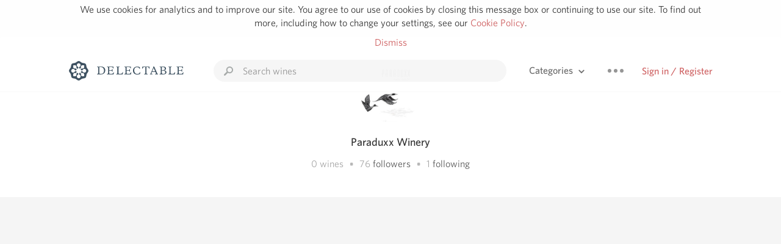

--- FILE ---
content_type: text/html
request_url: https://www.delectable.com/@paraduxxwinery
body_size: 9309
content:
<!DOCTYPE html><html lang="en"><head><meta charset="utf-8"><title>Paraduxx Winery – Delectable Wine</title><link rel="canonical" href="https://delectable.com/@paraduxxwinery"><meta name="robots" content="noindex"><meta name="google" content="notranslate"><meta name="viewport" content="width=device-width, initial-scale=1, user-scalable=no"><meta name="description" content="See Delectable wine ratings and reviews from Paraduxx Winery (@paraduxxwinery)"><meta property="fb:app_id" content="201275219971584"><meta property="al:ios:app_name" content="Delectable"><meta property="al:ios:app_store_id" content="512106648"><meta property="al:android:app_name" content="Delectable"><meta property="al:android:package" content="com.delectable.mobile"><meta name="apple-itunes-app" content="app-id=512106648"><meta name="twitter:site" content="@delectable"><meta name="twitter:creator" content="@delectable"><meta name="twitter:app:country" content="US"><meta name="twitter:app:name:iphone" content="Delectable"><meta name="twitter:app:id:iphone" content="512106648"><meta name="twitter:app:name:googleplay" content="Delectable"><meta name="twitter:app:id:googleplay" content="com.delectable.mobile"><meta name="title" content="Paraduxx Winery – Delectable Wine"><meta name="canonical" content="/@paraduxxwinery"><meta name="description" content="See Delectable wine ratings and reviews from Paraduxx Winery (@paraduxxwinery)"><meta property="al:ios:url" content="delectable://account?account_id=538cca561d2b11a88e000001"><meta property="al:android:url" content="delectable://account?account_id=538cca561d2b11a88e000001"><meta property="og:description" content="See Delectable wine ratings and reviews from Paraduxx Winery (@paraduxxwinery)"><meta property="og:url" content="https://delectable.com/@paraduxxwinery"><meta property="og:title" content="Paraduxx Winery – Delectable Wine"><meta property="og:image" content="https://s3.amazonaws.com/delectable-profile-photos/paraduxx-winery-1415057382-6b18e34b28a6.jpg"><meta name="twitter:title" content="Paraduxx Winery – Delectable Wine"><meta name="twitter:image:src" content="https://s3.amazonaws.com/delectable-profile-photos/paraduxx-winery-1415057382-6b18e34b28a6.jpg"><meta name="twitter:app:url:iphone" content="delectable://account?account_id=538cca561d2b11a88e000001"><meta name="twitter:app:url:googleplay" content="delectable://account?account_id=538cca561d2b11a88e000001"><meta name="deeplink" content="delectable://account?account_id=538cca561d2b11a88e000001"><meta name="twitter:app:country" content="US"><meta name="twitter:app:name:iphone" content="Delectable"><meta name="twitter:app:id:iphone" content="512106648"><meta name="twitter:app:name:googleplay" content="Delectable"><meta name="twitter:app:id:googleplay" content="com.delectable.mobile"><meta name="apple-mobile-web-app-capable" content="yes"><meta name="mobile-web-app-capable" content="yes"><meta name="apple-mobile-web-app-title" content="Delectable"><meta name="apple-mobile-web-app-status-bar-style" content="black"><meta name="theme-color" content="#f5f5f5"><link href="https://delectable.com/images/android-icon-192-538470b8.png" sizes="192x192" rel="icon"><link href="https://delectable.com/images/apple-touch-icon-cbf42a21.png" rel="apple-touch-icon-precomposed"><link href="https://delectable.com/images/apple-touch-icon-76-5a0d4972.png" sizes="76x76" rel="apple-touch-icon-precomposed"><link href="https://delectable.com/images/apple-touch-icon-120-9c86e6e8.png" sizes="120x120" rel="apple-touch-icon-precomposed"><link href="https://delectable.com/images/apple-touch-icon-152-c1554fff.png" sizes="152x152" rel="apple-touch-icon-precomposed"><link href="https://delectable.com/images/apple-touch-startup-image-1242x2148-bec2948f.png" media="(device-width: 414px) and (device-height: 736px) and (-webkit-device-pixel-ratio: 3)" rel="apple-touch-startup-image"><link href="https://delectable.com/images/apple-touch-startup-image-750x1294-76414c56.png" media="(device-width: 375px) and (device-height: 667px) and (-webkit-device-pixel-ratio: 2)" rel="apple-touch-startup-image"><link href="https://delectable.com/images/apple-touch-startup-image-640x1096-8e16d1fa.png" media="(device-width: 320px) and (device-height: 568px) and (-webkit-device-pixel-ratio: 2)" rel="apple-touch-startup-image"><link href="https://delectable.com/images/apple-touch-startup-image-640x920-268a83f3.png" media="(device-width: 320px) and (device-height: 480px) and (-webkit-device-pixel-ratio: 2)" rel="apple-touch-startup-image"><link href="https://plus.google.com/+DelectableWine" rel="publisher"><link href="https://delectable.com/images/favicon-2c864262.png" rel="shortcut icon" type="image/vnd.microsoft.icon"><link rel="stylesheet" type="text/css" href="//cloud.typography.com/6518072/679044/css/fonts.css"><link rel="stylesheet" href="https://delectable.com/stylesheets/application-48350cc3.css"><script>(function() {var _fbq = window._fbq || (window._fbq = []);if (!_fbq.loaded) {var fbds = document.createElement('script');fbds.async = true;fbds.src = '//connect.facebook.net/en_US/fbds.js';var s = document.getElementsByTagName('script')[0];s.parentNode.insertBefore(fbds, s);_fbq.loaded = true;}_fbq.push(['addPixelId', '515265288649818']);})();window._fbq = window._fbq || [];window._fbq.push(['track', 'PixelInitialized', {}]);</script><noscript><img height="1" width="1" style="display:none;" src="https://www.facebook.com/tr?id=515265288649818&amp;ev=PixelInitialized"></noscript><script>(function(i,s,o,g,r,a,m){i['GoogleAnalyticsObject']=r;i[r]=i[r]||function(){(i[r].q=i[r].q||[]).push(arguments)},i[r].l=1*new Date();a=s.createElement(o),m=s.getElementsByTagName(o)[0];a.async=1;a.src=g;m.parentNode.insertBefore(a,m)})(window,document,'script','//www.google-analytics.com/analytics.js','ga');ga('create', 'UA-26238315-1', 'auto');ga('send', 'pageview');</script><script src="//d2wy8f7a9ursnm.cloudfront.net/bugsnag-3.min.js" data-releasestage="production" data-apikey="cafbf4ea2de0083392b4b8ee60c26eb1" defer></script><!--[if lt IE 10]><link rel="stylesheet" href="/stylesheets/ie-80922c40.css" /><script src="/javascripts/polyfills-5aa69cba.js"></script><![endif]--></head><body class=""><div id="app"><div class="" data-reactid=".seicjs6z9c" data-react-checksum="-658278095"><div class="sticky-header" data-reactid=".seicjs6z9c.0"><div class="cookie-policy" data-reactid=".seicjs6z9c.0.0"><div class="cookie-policy-text" data-reactid=".seicjs6z9c.0.0.0"><span data-reactid=".seicjs6z9c.0.0.0.0">We use cookies for analytics and to improve our site. You agree to our use of cookies by closing this message box or continuing to use our site. To find out more, including how to change your settings, see our </span><a class="cookie-policy-link" target="_blank" href="/cookiePolicy" data-reactid=".seicjs6z9c.0.0.0.1">Cookie Policy</a><span data-reactid=".seicjs6z9c.0.0.0.2">.</span></div><div class="cookie-policy-text" data-reactid=".seicjs6z9c.0.0.1"><a class="cookie-policy-link" href="" data-reactid=".seicjs6z9c.0.0.1.0">Dismiss</a></div></div><nav class="nav" role="navigation" data-reactid=".seicjs6z9c.0.1"><div class="nav__container" data-reactid=".seicjs6z9c.0.1.0"><a class="nav__logo" href="/" data-reactid=".seicjs6z9c.0.1.0.0"><img class="desktop" src="https://delectable.com/images/navigation_logo_desktop_3x-953798e2.png" srcset="https://delectable.com/images/navigation_logo_desktop-9f6e750c.svg 1x" data-reactid=".seicjs6z9c.0.1.0.0.0"><img class="mobile" src="https://delectable.com/images/navigation_logo_mobile_3x-9423757b.png" srcset="https://delectable.com/images/navigation_logo_mobile-c6c4724c.svg 1x" data-reactid=".seicjs6z9c.0.1.0.0.1"></a><div class="nav-auth nav-auth--unauthenticated" data-reactid=".seicjs6z9c.0.1.0.1"><a class="nav-auth__sign-in-link" href="/register" data-reactid=".seicjs6z9c.0.1.0.1.0">Sign in / Register</a></div><div class="nav-dots nav-dots--unauthenticated" data-reactid=".seicjs6z9c.0.1.0.2"><div class="popover" data-reactid=".seicjs6z9c.0.1.0.2.0"><a class="popover__open-link" href="#" data-reactid=".seicjs6z9c.0.1.0.2.0.0"><div class="nav-dots__dots" data-reactid=".seicjs6z9c.0.1.0.2.0.0.0"></div></a><div class="popover__menu popover__menu--closed" data-reactid=".seicjs6z9c.0.1.0.2.0.1"><ul class="popover__menu__links popover__menu__links--main" data-reactid=".seicjs6z9c.0.1.0.2.0.1.0"><li class="popover__menu__links__li popover__menu__links__li--mobile-only" data-reactid=".seicjs6z9c.0.1.0.2.0.1.0.$0"><a class="popover__menu__links__link" href="/sign-in" data-reactid=".seicjs6z9c.0.1.0.2.0.1.0.$0.0">Sign in</a></li><li class="popover__menu__links__li" data-reactid=".seicjs6z9c.0.1.0.2.0.1.0.$1"><a class="popover__menu__links__link" href="/feeds/trending_feed" data-reactid=".seicjs6z9c.0.1.0.2.0.1.0.$1.0">Trending</a></li><li class="popover__menu__links__li" data-reactid=".seicjs6z9c.0.1.0.2.0.1.0.$2"><a class="popover__menu__links__link" href="/press" data-reactid=".seicjs6z9c.0.1.0.2.0.1.0.$2.0">Press</a></li><li class="popover__menu__links__li" data-reactid=".seicjs6z9c.0.1.0.2.0.1.0.$3"><a class="popover__menu__links__link" href="http://blog.delectable.com" data-reactid=".seicjs6z9c.0.1.0.2.0.1.0.$3.0">Blog</a></li></ul><ul class="popover__menu__links popover__menu__links--secondary" data-reactid=".seicjs6z9c.0.1.0.2.0.1.1"><li class="popover__menu__links__li" data-reactid=".seicjs6z9c.0.1.0.2.0.1.1.$0"><a class="popover__menu__links__link" href="https://twitter.com/delectable" data-reactid=".seicjs6z9c.0.1.0.2.0.1.1.$0.0">Twitter</a></li><li class="popover__menu__links__li" data-reactid=".seicjs6z9c.0.1.0.2.0.1.1.$1"><a class="popover__menu__links__link" href="https://www.facebook.com/delectable" data-reactid=".seicjs6z9c.0.1.0.2.0.1.1.$1.0">Facebook</a></li><li class="popover__menu__links__li" data-reactid=".seicjs6z9c.0.1.0.2.0.1.1.$2"><a class="popover__menu__links__link" href="https://instagram.com/delectable" data-reactid=".seicjs6z9c.0.1.0.2.0.1.1.$2.0">Instagram</a></li></ul></div></div></div><div class="nav-categories" data-reactid=".seicjs6z9c.0.1.0.3"><button class="nav-categories__button" data-reactid=".seicjs6z9c.0.1.0.3.0"><span data-reactid=".seicjs6z9c.0.1.0.3.0.0">Categories</span><img class="nav-categories__button__icon" src="https://delectable.com/images/icn_small_chevron_down_3x-177ba448.png" srcset="https://delectable.com/images/icn_small_chevron_down-7a056ab4.svg 2x" data-reactid=".seicjs6z9c.0.1.0.3.0.1"></button><div class="nav-categories__overlay nav-categories__overlay--closed" data-reactid=".seicjs6z9c.0.1.0.3.1"><div class="categories-list categories-list--with-background-images" data-reactid=".seicjs6z9c.0.1.0.3.1.0"><section class="categories-list__section" data-reactid=".seicjs6z9c.0.1.0.3.1.0.0"><div class="categories-list__section__category" data-reactid=".seicjs6z9c.0.1.0.3.1.0.0.1:$0"><a href="/categories/rich-and-bold" data-reactid=".seicjs6z9c.0.1.0.3.1.0.0.1:$0.0">Rich and Bold</a></div><div class="categories-list__section__category" data-reactid=".seicjs6z9c.0.1.0.3.1.0.0.1:$1"><a href="/categories/grower-champagne" data-reactid=".seicjs6z9c.0.1.0.3.1.0.0.1:$1.0">Grower Champagne</a></div><div class="categories-list__section__category" data-reactid=".seicjs6z9c.0.1.0.3.1.0.0.1:$2"><a href="/categories/pizza" data-reactid=".seicjs6z9c.0.1.0.3.1.0.0.1:$2.0">Pizza</a></div><div class="categories-list__section__category" data-reactid=".seicjs6z9c.0.1.0.3.1.0.0.1:$3"><a href="/categories/classic-napa" data-reactid=".seicjs6z9c.0.1.0.3.1.0.0.1:$3.0">Classic Napa</a></div><div class="categories-list__section__category" data-reactid=".seicjs6z9c.0.1.0.3.1.0.0.1:$4"><a href="/categories/etna-rosso" data-reactid=".seicjs6z9c.0.1.0.3.1.0.0.1:$4.0">Etna Rosso</a></div><div class="categories-list__section__category" data-reactid=".seicjs6z9c.0.1.0.3.1.0.0.1:$5"><a href="/categories/with-goat-cheese" data-reactid=".seicjs6z9c.0.1.0.3.1.0.0.1:$5.0">With Goat Cheese</a></div><div class="categories-list__section__category" data-reactid=".seicjs6z9c.0.1.0.3.1.0.0.1:$6"><a href="/categories/tawny-port" data-reactid=".seicjs6z9c.0.1.0.3.1.0.0.1:$6.0">Tawny Port</a></div><div class="categories-list__section__category" data-reactid=".seicjs6z9c.0.1.0.3.1.0.0.1:$7"><a href="/categories/skin-contact" data-reactid=".seicjs6z9c.0.1.0.3.1.0.0.1:$7.0">Skin Contact</a></div><div class="categories-list__section__category" data-reactid=".seicjs6z9c.0.1.0.3.1.0.0.1:$8"><a href="/categories/unicorn" data-reactid=".seicjs6z9c.0.1.0.3.1.0.0.1:$8.0">Unicorn</a></div><div class="categories-list__section__category" data-reactid=".seicjs6z9c.0.1.0.3.1.0.0.1:$9"><a href="/categories/1982-bordeaux" data-reactid=".seicjs6z9c.0.1.0.3.1.0.0.1:$9.0">1982 Bordeaux</a></div><div class="categories-list__section__category" data-reactid=".seicjs6z9c.0.1.0.3.1.0.0.1:$10"><a href="/categories/acidity" data-reactid=".seicjs6z9c.0.1.0.3.1.0.0.1:$10.0">Acidity</a></div><div class="categories-list__section__category" data-reactid=".seicjs6z9c.0.1.0.3.1.0.0.1:$11"><a href="/categories/hops" data-reactid=".seicjs6z9c.0.1.0.3.1.0.0.1:$11.0">Hops</a></div><div class="categories-list__section__category" data-reactid=".seicjs6z9c.0.1.0.3.1.0.0.1:$12"><a href="/categories/oaky" data-reactid=".seicjs6z9c.0.1.0.3.1.0.0.1:$12.0">Oaky</a></div><div class="categories-list__section__category" data-reactid=".seicjs6z9c.0.1.0.3.1.0.0.1:$13"><a href="/categories/2010-chablis" data-reactid=".seicjs6z9c.0.1.0.3.1.0.0.1:$13.0">2010 Chablis</a></div><div class="categories-list__section__category" data-reactid=".seicjs6z9c.0.1.0.3.1.0.0.1:$14"><a href="/categories/sour-beer" data-reactid=".seicjs6z9c.0.1.0.3.1.0.0.1:$14.0">Sour Beer</a></div><div class="categories-list__section__category" data-reactid=".seicjs6z9c.0.1.0.3.1.0.0.1:$15"><a href="/categories/qpr" data-reactid=".seicjs6z9c.0.1.0.3.1.0.0.1:$15.0">QPR</a></div><div class="categories-list__section__category" data-reactid=".seicjs6z9c.0.1.0.3.1.0.0.1:$16"><a href="/categories/oregon-pinot" data-reactid=".seicjs6z9c.0.1.0.3.1.0.0.1:$16.0">Oregon Pinot</a></div><div class="categories-list__section__category" data-reactid=".seicjs6z9c.0.1.0.3.1.0.0.1:$17"><a href="/categories/islay" data-reactid=".seicjs6z9c.0.1.0.3.1.0.0.1:$17.0">Islay</a></div><div class="categories-list__section__category" data-reactid=".seicjs6z9c.0.1.0.3.1.0.0.1:$18"><a href="/categories/buttery" data-reactid=".seicjs6z9c.0.1.0.3.1.0.0.1:$18.0">Buttery</a></div><div class="categories-list__section__category" data-reactid=".seicjs6z9c.0.1.0.3.1.0.0.1:$19"><a href="/categories/coravin" data-reactid=".seicjs6z9c.0.1.0.3.1.0.0.1:$19.0">Coravin</a></div><div class="categories-list__section__category" data-reactid=".seicjs6z9c.0.1.0.3.1.0.0.1:$20"><a href="/categories/mezcal" data-reactid=".seicjs6z9c.0.1.0.3.1.0.0.1:$20.0">Mezcal</a></div></section></div></div></div><div class="search-box" data-reactid=".seicjs6z9c.0.1.0.4"><input class="search-box__input" name="search_term_string" type="text" placeholder="Search wines" autocomplete="off" autocorrect="off" value="" itemprop="query-input" data-reactid=".seicjs6z9c.0.1.0.4.0"><span class="search-box__icon" data-reactid=".seicjs6z9c.0.1.0.4.1"></span><span class="search-box__icon search-box__icon--close" data-reactid=".seicjs6z9c.0.1.0.4.2"></span></div></div></nav></div><div class="app-view" data-reactid=".seicjs6z9c.1"><div class="user-profile" data-reactid=".seicjs6z9c.1.0"><noscript data-reactid=".seicjs6z9c.1.0.0"></noscript><section class="user-profile-header" data-reactid=".seicjs6z9c.1.0.1"><div class="image-wrapper loading user-profile-header__image-wrapper" data-reactid=".seicjs6z9c.1.0.1.0"><div class="image-wrapper__image user-profile-header__image-wrapper__image" style="background-size:cover;background-position:center center;background-image:url(https://s3.amazonaws.com/delectable-profile-photos/paraduxx-winery-1415057382-6b18e34b28a6_250x250.jpg);opacity:0;" data-reactid=".seicjs6z9c.1.0.1.0.0"></div></div><h1 class="user-profile-header__name" data-reactid=".seicjs6z9c.1.0.1.1"><span data-reactid=".seicjs6z9c.1.0.1.1.0">Paraduxx Winery</span><span data-reactid=".seicjs6z9c.1.0.1.1.1"> </span><noscript data-reactid=".seicjs6z9c.1.0.1.1.2"></noscript><span data-reactid=".seicjs6z9c.1.0.1.1.3"> </span><noscript data-reactid=".seicjs6z9c.1.0.1.1.4"></noscript></h1><p class="user-profile-header__bio" data-reactid=".seicjs6z9c.1.0.1.2"></p><p class="user-profile-header__count-list" data-reactid=".seicjs6z9c.1.0.1.4"><span class="user-profile-header__count-list__count" data-reactid=".seicjs6z9c.1.0.1.4.0"><span data-reactid=".seicjs6z9c.1.0.1.4.0.0">0</span><span data-reactid=".seicjs6z9c.1.0.1.4.0.1"> wines</span></span><span class="user-profile-header__count-list__bullet" data-reactid=".seicjs6z9c.1.0.1.4.1"> • </span><span class="user-profile-header__count-list__count" data-reactid=".seicjs6z9c.1.0.1.4.2"><span data-reactid=".seicjs6z9c.1.0.1.4.2.0">76</span><span data-reactid=".seicjs6z9c.1.0.1.4.2.1"> </span><a href="/@paraduxxwinery/followers" data-reactid=".seicjs6z9c.1.0.1.4.2.2">followers</a></span><span class="user-profile-header__count-list__bullet" data-reactid=".seicjs6z9c.1.0.1.4.3"> • </span><span class="user-profile-header__count-list__count" data-reactid=".seicjs6z9c.1.0.1.4.4"><span data-reactid=".seicjs6z9c.1.0.1.4.4.0">1</span><span data-reactid=".seicjs6z9c.1.0.1.4.4.1"> </span><a href="/@paraduxxwinery/following" data-reactid=".seicjs6z9c.1.0.1.4.4.2">following</a></span></p></section><div class="feed" data-reactid=".seicjs6z9c.1.0.2"><div class="column-container column-container--columns-3" data-reactid=".seicjs6z9c.1.0.2.2"><div class="column-container__column" data-reactid=".seicjs6z9c.1.0.2.2.$0"></div><div class="column-container__column" data-reactid=".seicjs6z9c.1.0.2.2.$1"></div><div class="column-container__column" data-reactid=".seicjs6z9c.1.0.2.2.$2"></div></div></div></div></div><span data-reactid=".seicjs6z9c.2"></span><footer class="footer footer--empty" data-reactid=".seicjs6z9c.3"></footer></div></div><div id="fb-root"></div></body><script>window.ENV="production";window.App={"context":{"dispatcher":{"stores":{"AccountStore":{"currentAccountID":"538cca561d2b11a88e000001","accounts":{"538cca561d2b11a88e000001":{"id":"538cca561d2b11a88e000001","fname":"Paraduxx","lname":"Winery","username":"paraduxxwinery","influencer":false,"patron_level":0,"bio":"","url":"","followers":[],"following":[],"follower_count":76,"following_count":1,"capture_count":0,"capture_feeds":[],"suggested_capture_feeds":[],"name":"Paraduxx Winery","title":"Paraduxx Winery","slugged_url":"\u002F@paraduxxwinery","non_slugged_url":"\u002Faccount\u002F538cca561d2b11a88e000001","photo_url":"https:\u002F\u002Fs3.amazonaws.com\u002Fdelectable-profile-photos\u002Fparaduxx-winery-1415057382-6b18e34b28a6.jpg","thumbnail_photo_url":"https:\u002F\u002Fs3.amazonaws.com\u002Fdelectable-profile-photos\u002Fparaduxx-winery-1415057382-6b18e34b28a6_250x250.jpg","influencer_title":"","account_config":{},"shipping_addresses":[],"payment_methods":[],"producer_roles":[]}}},"CaptureListStore":{"currentListKey":"538cca561d2b11a88e000001","featuredList":null,"lists":{"538cca561d2b11a88e000001":{"id":"538cca561d2b11a88e000001","feed_params":{},"list":[],"more":false,"loading":false,"_before":"","_after":"","_e_tag":1770144833.2186694}}},"ApplicationStore":{"currentPageName":"userProfile","currentPage":{"path":"\u002Faccount\u002F:account_id","method":"get","page":"userProfile","action":function (context, payload, done) {
      var accountID = payload.params.account_id;
      context.executeAction(AccountActions.loadAccount, {
        accountID: accountID
      }, function() {
        context.executeAction(AccountActions.loadCaptureList, {
          id: accountID,
          page: payload.query.page
        }, done);
      });
    }},"pages":{"404":{"path":"\u002F404","method":"get","page":"404","action":function (context, payload, done) {
      done();
    }},"index":{"path":"\u002F","method":"get","page":"index","action":function (context, payload, done) {
      var currentAccount = context.getStore(AuthStore).getCurrentAccount();
      if(currentAccount) {
        context.executeAction(CaptureActions.loadCaptureList, {
          id: currentAccount.get('following_count') > 0 ? 'follower_feed': 'trending_feed'
        }, done);
      } else {
        context.executeAction(CaptureActions.loadFeaturedList, {}, done);
      }
    }},"press":{"path":"\u002Fpress","method":"get","page":"press","action":function (context, payload, done) {
      done();
    }},"faq":{"path":"\u002Ffaq","method":"get","page":"faq","action":function (context, payload, done) {
      done();
    }},"baseWineProfile":{"path":"\u002Fbase_wine\u002F:base_wine_id","method":"get","page":"wineProfile","action":function (context, payload, done) {
      var captureID = null;
      var baseWineID = payload.params.base_wine_id;
      if(payload.navigate && payload.navigate.params) {
        captureID = payload.navigate.params.capture_id;
      }
      context.executeAction(BaseWineActions.loadBaseWine, {
        baseWineID: baseWineID,
        captureID: captureID
      }, function() {
        context.executeAction(CaptureNoteActions.loadCaptureNoteList, {
          id: baseWineID,
          type: CaptureNoteConstants.BASE_WINE
        }, done);
      });
    }},"baseWineProfileRate":{"path":"\u002Fbase_wine\u002F:base_wine_id\u002Frate","method":"get","page":"wineProfileRate","action":function (context, payload, done) {
      done();
    }},"capture":{"path":"\u002Fcapture\u002F:capture_id","method":"get","page":"capture","action":function (context, payload) {
      var captureID = payload.params.capture_id;
      return context.executeAction(CaptureActions.loadCapture, {
        captureID: captureID
      });
    }},"categories":{"path":"\u002Fcategories","method":"get","page":"categories","action":function (context, payload, done) {
      done();
    }},"category":{"path":"\u002Fcategories\u002F:category_key","method":"get","page":"category","action":function (context, payload, done) {
      var feedKey = 'category:' + decodeUrlComponent(payload.params.category_key);
      context.executeAction(CaptureActions.loadCaptureList, {
        id: feedKey,
        page: payload.query.page
      }, done);
    }},"checkout":{"path":"\u002Fcheckout","method":"get","page":"checkout","action":function (context, payload, done) {
      var id = payload.query.id;
      var source_capture_id = payload.query.scid;

      context.executeAction(BaseWineActions.loadBaseWine, {
        wineProfileID: id,
        captureID: source_capture_id
      }, done);
    }},"feed":{"path":"\u002Ffeeds\u002F:feed_key","method":"get","page":"feed","action":function (context, payload, done) {
      if (payload.params.feed_key == 'featured_feed') {
        context.executeAction(CaptureActions.loadFeaturedList, {loadAll: true}, done);
      } else {
        context.executeAction(CaptureActions.loadCaptureList, {
          id: payload.params.feed_key
        }, done);
      }
    }},"hashtag":{"path":"\u002Fhashtag\u002F:tag","method":"get","page":"hashtag","action":function (context, payload, done) {
      var tag = decodeURIComponent(payload.params.tag);
      context.executeAction(CaptureActions.loadCaptureList, {
        id: 'hashtag:' + tag
      }, done);
    }},"search":{"path":"\u002Fsearch","method":"get","page":"search","action":function (context, payload, done) {
      context.executeAction(SearchActions.search, {
        q: ''
      }, done);
    }},"searchQuery":{"path":"\u002Fsearch\u002F:q","method":"get","page":"search","action":function (context, payload, done) {
      var q = payload.params.q || '';
      context.executeAction(SearchActions.search, {
        q: decodeUrlComponent(q)
      }, done);
    }},"settings":{"path":"\u002Fsettings","method":"get","page":"userSettings","action":function (context, payload, done) {
      done();
    }},"emailSettings":{"path":"\u002Femail-settings","method":"get","page":"emailSettings","action":function (context, payload, done) {
      if(payload.query.auth_token) {
        context.executeAction(AuthActions.tokenLogin, {token: payload.query.auth_token}, done);
      } else {
        done();
      }
    }},"thankYou":{"path":"\u002Fthank-you\u002F:purchase_order_id","method":"get","page":"thankYou","action":function (context, payload, done) {
      done();
    }},"userProfile":{"path":"\u002Faccount\u002F:account_id","method":"get","page":"userProfile","action":function (context, payload, done) {
      var accountID = payload.params.account_id;
      context.executeAction(AccountActions.loadAccount, {
        accountID: accountID
      }, function() {
        context.executeAction(AccountActions.loadCaptureList, {
          id: accountID,
          page: payload.query.page
        }, done);
      });
    }},"userFollowers":{"path":"\u002Faccount\u002F:account_id\u002Ffollowers","method":"get","page":"userFollowers","action":function (context, payload, done) {
      var accountID = payload.params.account_id;
      context.executeAction(AccountActions.loadAccount, {
        accountID: accountID
      }, function() {
        context.executeAction(AccountActions.loadFollowers, {
          id: accountID,
          page: payload.query.page
        }, done);
      });
    }},"userFollowing":{"path":"\u002Faccount\u002F:account_id\u002Ffollowing","method":"get","page":"userFollowing","action":function (context, payload, done) {
      var accountID = payload.params.account_id;
      context.executeAction(AccountActions.loadAccount, {
        accountID: accountID
      }, function() {
        context.executeAction(AccountActions.loadFollowing, {
          id: accountID,
          page: payload.query.page
        }, done);
      });
    }},"wineProfile":{"path":"\u002Fwine_profile\u002F:wine_profile_id","method":"get","page":"wineProfile","action":function (context, payload, done) {
      var captureID = null;
      var wineProfileID = payload.params.wine_profile_id;
      if(payload.navigate && payload.navigate.params) {
        captureID = payload.navigate.params.capture_id;
      }

      // context.executeAction(AccountActions.loadWishlist, {}, function() {});
      context.executeAction(CaptureNoteActions.loadCaptureNoteList, {
        id: wineProfileID,
        type: CaptureNoteConstants.WINE_PROFILE
      }, function() {
        context.executeAction(BaseWineActions.loadBaseWine, {
          wineProfileID: wineProfileID,
          captureID: captureID
        }, done);
      });
    }},"wineProfileRate":{"path":"\u002Fwine_profile\u002F:wine_profile_id\u002Frate","method":"get","page":"wineProfileRate","action":function (context, payload, done) {
      done();
    }},"register":{"path":"\u002Fregister","method":"get","page":"register","action":function (context, payload, done) {
      done();
    }},"resetPassword":{"path":"\u002Freset-password","method":"get","page":"resetPassword","action":function (context, payload, done) {
      done();
    }},"signIn":{"path":"\u002Fsign-in","method":"get","page":"signIn","action":function (context, payload, done) {
      if(context.getStore(AuthStore).isAuthenticated()) {
        context.executeAction(navigateAction, {
          type: 'replacestate',
          url: '/',
          params: {}
        }, done);
      } else {
        done();
      }
    }},"signOut":{"path":"\u002Fsign-out","method":"get","page":"signOut","action":function (context, payload, done) {
      if(typeof window !== 'undefined') {
        window.location.href = '/sign-out';
      } else {
        context.executeAction(AuthActions.signOut, {}, done);
      }
    }},"oauthAuthorize":{"path":"\u002Foauth\u002Fauthorize","method":"get","page":"oauthAuthorize","action":function (context, payload, done) {
      context.dispatch(OAuthConstants.OAUTH_SET_AUTHORIZE_REQUEST, fromJS(payload.query));
      if(context.getStore(AuthStore).isAuthenticated()) {
        context.executeAction(OAuthActions.authorize, {
          client_id: payload.query.client_id,
          redirect_uri: payload.query.redirect_uri.replace('www.',''),
          response_type: payload.query.response_type,
          state: payload.query.state
        }, function() {
          context.executeAction(AccountActions.producerRoles, {}, done);
        });
      } else {
        done();
      }
    }},"unsubscribe":{"path":"\u002Funsubscribe\u002F:key","method":"get","page":"unsubscribe","action":function (context, payload, done) {
      context.executeAction(AccountActions.unsubscribe, {
        key: payload.params.key,
        setting: false,
        token: payload.query.auth_token
      }, done);
    }},"verifyIdentifier":{"path":"\u002Fverify-identifier\u002F:identifier_id","method":"get","page":"verifyIdentifier","action":function (context, payload, done) {
      context.executeAction(AccountActions.verifyIdentifier, {
        identifier_id: payload.params.identifier_id,
        signature: payload.query.signature,
        token: payload.query.auth_token
      }, done);
    }},"embeddableCapture":{"path":"\u002Fembeds\u002Fcapture\u002F:capture_id","method":"get","page":"embeddableCapture","action":function (context, payload) {
      var captureID = payload.params.capture_id;
      return context.executeAction(CaptureActions.loadCapture, {
        captureID: captureID
      });
    }}},"previousPageName":null,"previousRouteUrl":null,"route":{"name":"userProfile","url":"\u002Faccount\u002F538cca561d2b11a88e000001","params":{"account_id":"538cca561d2b11a88e000001"},"config":{"path":"\u002Faccount\u002F:account_id","method":"get","page":"userProfile","action":function (context, payload, done) {
      var accountID = payload.params.account_id;
      context.executeAction(AccountActions.loadAccount, {
        accountID: accountID
      }, function() {
        context.executeAction(AccountActions.loadCaptureList, {
          id: accountID,
          page: payload.query.page
        }, done);
      });
    }},"navigate":{"url":"\u002Faccount\u002F538cca561d2b11a88e000001"},"query":{}},"currentRouteUrl":"\u002Faccount\u002F538cca561d2b11a88e000001"},"CaptureStore":{"currentCaptureID":null,"captures":{}}}},"plugins":{"UserAgentPlugin":{"useragent":{"isMobile":false,"isTablet":false,"isiPad":false,"isiPod":false,"isiPhone":false,"isAndroid":false,"isBlackberry":false,"isOpera":false,"isIE":false,"isIECompatibilityMode":false,"isSafari":false,"isFirefox":false,"isWebkit":false,"isChrome":true,"isKonqueror":false,"isOmniWeb":false,"isSeaMonkey":false,"isFlock":false,"isAmaya":false,"isEpiphany":false,"isDesktop":true,"isWindows":false,"isLinux":false,"isLinux64":false,"isMac":true,"isChromeOS":false,"isBada":false,"isSamsung":false,"isRaspberry":false,"isBot":false,"isCurl":false,"isAndroidTablet":false,"isWinJs":false,"isKindleFire":false,"isSilk":false,"silkAccelerated":false,"browser":"Chrome","version":"131.0.0.0","os":"OS X","platform":"Apple Mac","geoIp":{},"source":"Mozilla\u002F5.0 (Macintosh; Intel Mac OS X 10_15_7) AppleWebKit\u002F537.36 (KHTML, like Gecko) Chrome\u002F131.0.0.0 Safari\u002F537.36; ClaudeBot\u002F1.0; +claudebot@anthropic.com)","isiOs":false}},"AssetPlugin":{"imagesManifest":{"android-icon-192.png":"android-icon-192-538470b8.png","app_store_badge.png":"app_store_badge-928d6264.png","app_store_badge.svg":"app_store_badge-cb9f2360.svg","app_store_badge_2x.png":"app_store_badge_2x-d521b683.png","app_store_badge_3x.png":"app_store_badge_3x-ed538021.png","app_store_badge_white.png":"app_store_badge_white-4f15b113.png","app_store_badge_white.svg":"app_store_badge_white-37f872ae.svg","app_store_badge_white_2x.png":"app_store_badge_white_2x-99d0da9e.png","app_store_badge_white_3x.png":"app_store_badge_white_3x-850ed440.png","apple-touch-icon-120.png":"apple-touch-icon-120-9c86e6e8.png","apple-touch-icon-152.png":"apple-touch-icon-152-c1554fff.png","apple-touch-icon-76.png":"apple-touch-icon-76-5a0d4972.png","apple-touch-icon.png":"apple-touch-icon-cbf42a21.png","apple-touch-startup-image-1242x2148.png":"apple-touch-startup-image-1242x2148-bec2948f.png","apple-touch-startup-image-640x1096.png":"apple-touch-startup-image-640x1096-8e16d1fa.png","apple-touch-startup-image-640x920.png":"apple-touch-startup-image-640x920-268a83f3.png","apple-touch-startup-image-750x1294.png":"apple-touch-startup-image-750x1294-76414c56.png","banquet-mocks.png":"banquet-mocks-2e9a6d28.png","banquet-mocks_2x.png":"banquet-mocks_2x-04c5e8d0.png","btn_check_off.png":"btn_check_off-606fc18c.png","btn_check_off.svg":"btn_check_off-1cdd1f46.svg","btn_check_off_2x.png":"btn_check_off_2x-8d30692e.png","btn_check_off_3x.png":"btn_check_off_3x-17f350cf.png","btn_check_on.png":"btn_check_on-251a6961.png","btn_check_on.svg":"btn_check_on-2c4d8100.svg","btn_check_on_2x.png":"btn_check_on_2x-54b07934.png","btn_check_on_3x.png":"btn_check_on_3x-e9960486.png","cc_amex.png":"cc_amex-1ee41010.png","cc_amex.svg":"cc_amex-809b2f20.svg","cc_amex_2x.png":"cc_amex_2x-25d9e436.png","cc_amex_3x.png":"cc_amex_3x-3d82dad7.png","cc_discover.png":"cc_discover-342ca505.png","cc_discover.svg":"cc_discover-babe834a.svg","cc_discover_2x.png":"cc_discover_2x-c80f1c0c.png","cc_discover_3x.png":"cc_discover_3x-40005968.png","cc_mastercard.png":"cc_mastercard-10683e3c.png","cc_mastercard.svg":"cc_mastercard-21a113ae.svg","cc_mastercard_2x.png":"cc_mastercard_2x-b23fca6a.png","cc_mastercard_3x.png":"cc_mastercard_3x-f1278340.png","cc_unknown.png":"cc_unknown-167adcdd.png","cc_unknown.svg":"cc_unknown-5ad03b30.svg","cc_unknown_2x.png":"cc_unknown_2x-65a74b10.png","cc_unknown_3x.png":"cc_unknown_3x-285476a1.png","cc_visa.png":"cc_visa-437d249d.png","cc_visa.svg":"cc_visa-7c63215d.svg","cc_visa_2x.png":"cc_visa_2x-3e53472c.png","cc_visa_3x.png":"cc_visa_3x-3c3cdc07.png","chevron.png":"chevron-07133d67.png","chevron.svg":"chevron-ab639c3d.svg","chevron_2x.png":"chevron_2x-049b45e7.png","delectable-mocks.png":"delectable-mocks-7a4ef409.png","delectable-mocks_2x.png":"delectable-mocks_2x-e46cca34.png","delectable-ss.jpg":"delectable-ss-52b93770.jpg","email.png":"email-5a498072.png","email.svg":"email-eebfa2da.svg","facebook.png":"facebook-b89ad7a6.png","facebook.svg":"facebook-6393609d.svg","favicon.png":"favicon-2c864262.png","google_play_badge.png":"google_play_badge-0483be56.png","icn_chevron_down.png":"icn_chevron_down-b78ee426.png","icn_chevron_down.svg":"icn_chevron_down-c9c340bc.svg","icn_chevron_down_2x.png":"icn_chevron_down_2x-04711632.png","icn_chevron_down_3x.png":"icn_chevron_down_3x-dac71979.png","icn_close.svg":"icn_close-0e4c2463.svg","icn_close_3x.png":"icn_close_3x-8fe6e65b.png","icn_compose.png":"icn_compose-698baa92.png","icn_compose.svg":"icn_compose-527786d8.svg","icn_compose_2x.png":"icn_compose_2x-312b1a90.png","icn_compose_3x.png":"icn_compose_3x-830c33c9.png","icn_download.png":"icn_download-6211f3ce.png","icn_download.svg":"icn_download-91d08798.svg","icn_download_2x.png":"icn_download_2x-91020f99.png","icn_download_3x.png":"icn_download_3x-f7da6fd1.png","icn_facebook.svg":"icn_facebook-8b289b81.svg","icn_facebook_3x.png":"icn_facebook_3x-21dd056a.png","icn_facebook_white.png":"icn_facebook_white-43c9044f.png","icn_facebook_white.svg":"icn_facebook_white-b6e8199a.svg","icn_facebook_white_2x.png":"icn_facebook_white_2x-34b2748a.png","icn_facebook_white_3x.png":"icn_facebook_white_3x-04b0d0b0.png","icn_heart_black.png":"icn_heart_black-57ea6ae2.png","icn_heart_black.svg":"icn_heart_black-244e499c.svg","icn_heart_black_2x.png":"icn_heart_black_2x-02b44476.png","icn_heart_black_3x.png":"icn_heart_black_3x-8b896cf6.png","icn_heart_chestnut.png":"icn_heart_chestnut-53770e29.png","icn_heart_chestnut.svg":"icn_heart_chestnut-5ae7be49.svg","icn_heart_chestnut_2x.png":"icn_heart_chestnut_2x-0ff0ce9c.png","icn_heart_chestnut_3x.png":"icn_heart_chestnut_3x-688a26e9.png","icn_heart_gray.png":"icn_heart_gray-1ca3f3b7.png","icn_heart_gray.svg":"icn_heart_gray-70706f72.svg","icn_heart_gray_2x.png":"icn_heart_gray_2x-f59a8224.png","icn_heart_gray_3x.png":"icn_heart_gray_3x-a18a77e9.png","icn_influencer.svg":"icn_influencer-7116a8a4.svg","icn_influencer_3x.png":"icn_influencer_3x-f2da95ad.png","icn_instagram.svg":"icn_instagram-1a9b5346.svg","icn_instagram_3x.png":"icn_instagram_3x-46c4c99d.png","icn_location.svg":"icn_location-b1101ff8.svg","icn_location_3x.png":"icn_location_3x-45b9dcfc.png","icn_lock.png":"icn_lock-09d5c5e7.png","icn_lock.svg":"icn_lock-b44bca18.svg","icn_lock_2x.png":"icn_lock_2x-e8fc2e61.png","icn_lock_3x.png":"icn_lock_3x-f73e6a6d.png","icn_pairings.png":"icn_pairings-87721055.png","icn_pairings.svg":"icn_pairings-4d8e9347.svg","icn_premium.svg":"icn_premium-6ff894e3.svg","icn_premium_3x.png":"icn_premium_3x-9c5cf1b0.png","icn_search.svg":"icn_search-66d07a9e.svg","icn_search.svgz":"icn_search-82a62541.svgz","icn_search_3x.png":"icn_search_3x-2f4c4f3c.png","icn_small_chevron_down.png":"icn_small_chevron_down-ed7bfc36.png","icn_small_chevron_down.svg":"icn_small_chevron_down-7a056ab4.svg","icn_small_chevron_down_2x.png":"icn_small_chevron_down_2x-b1e5114b.png","icn_small_chevron_down_3x.png":"icn_small_chevron_down_3x-177ba448.png","icn_twitter.svg":"icn_twitter-6ab9e401.svg","icn_twitter_3x.png":"icn_twitter_3x-e3a75b4c.png","illustration_buy.png":"illustration_buy-4a8f4a50.png","illustration_buy.svg":"illustration_buy-257fbb45.svg","illustration_buy_2x.png":"illustration_buy_2x-5792c522.png","illustration_buy_3x.png":"illustration_buy_3x-8f4377a3.png","illustration_explore.png":"illustration_explore-2be82d1c.png","illustration_explore.svg":"illustration_explore-516a2094.svg","illustration_explore_2x.png":"illustration_explore_2x-c5df4b01.png","illustration_explore_3x.png":"illustration_explore_3x-562c2fe3.png","illustration_rate.png":"illustration_rate-e8c3cc3f.png","illustration_rate.svg":"illustration_rate-bbdd4d83.svg","illustration_rate_2x.png":"illustration_rate_2x-0ba3dc2c.png","illustration_rate_3x.png":"illustration_rate_3x-3e628c41.png","index_header.jpg":"index_header-99fe0741.jpg","index_header_2x.jpg":"index_header_2x-5147c7d1.jpg","loading.gif":"loading-b5bd3961.gif","logo_delectable_mark_2x.png":"logo_delectable_mark_2x-7ddb241b.png","logo_details.png":"logo_details-432776eb.png","logo_details_2x.png":"logo_details_2x-7a8d10f1.png","logo_details_3x.png":"logo_details_3x-2ad6b529.png","logo_epicurious.png":"logo_epicurious-d7973408.png","logo_epicurious_2x.png":"logo_epicurious_2x-fa5a9a44.png","logo_epicurious_3x.png":"logo_epicurious_3x-d151f3f0.png","logo_forbes.png":"logo_forbes-b212067c.png","logo_forbes_2x.png":"logo_forbes_2x-6efbc1c8.png","logo_forbes_3x.png":"logo_forbes_3x-b47d471c.png","logo_mark.png":"logo_mark-95feed47.png","logo_mark.svg":"logo_mark-fcb9d816.svg","logo_mark_2x.png":"logo_mark_2x-382d322e.png","logo_mark_3x.png":"logo_mark_3x-986f333f.png","logo_mark_white_large.png":"logo_mark_white_large-f292807d.png","logo_mark_white_large.svg":"logo_mark_white_large-0cac591b.svg","logo_mark_white_large_2x.png":"logo_mark_white_large_2x-6ab7207c.png","logo_mark_white_large_3x.png":"logo_mark_white_large_3x-98e0b108.png","logo_today_show.png":"logo_today_show-661d64b1.png","logo_today_show_2x.png":"logo_today_show_2x-aacb3e55.png","logo_today_show_3x.png":"logo_today_show_3x-b138b67b.png","logo_wsj.png":"logo_wsj-e4318681.png","logo_wsj_2x.png":"logo_wsj_2x-7f326291.png","logo_wsj_3x.png":"logo_wsj_3x-a7fac20a.png","melissa-lugo-tous-1354824507-fec5c0737c43_450x450.jpg":"melissa-lugo-tous-1354824507-fec5c0737c43_450x450-e58128b2.jpg","navigation_logo_desktop.svg":"navigation_logo_desktop-9f6e750c.svg","navigation_logo_desktop_3x.png":"navigation_logo_desktop_3x-953798e2.png","navigation_logo_mobile.svg":"navigation_logo_mobile-c6c4724c.svg","navigation_logo_mobile_3x.png":"navigation_logo_mobile_3x-9423757b.png","phone_android.jpg":"phone_android-f994cefc.jpg","phone_android_2x.jpg":"phone_android_2x-b9ec42d7.jpg","phone_android_3x.jpg":"phone_android_3x-94342c14.jpg","phone_ios.jpg":"phone_ios-8600f87c.jpg","phone_ios_2x.jpg":"phone_ios_2x-dc834098.jpg","play_store_badge.png":"play_store_badge-79405dce.png","play_store_badge.svg":"play_store_badge-020e27ad.svg","play_store_badge_2x.png":"play_store_badge_2x-836a78ed.png","play_store_badge_3x.png":"play_store_badge_3x-474fab62.png","play_store_badge_white.png":"play_store_badge_white-655e8acd.png","play_store_badge_white.svg":"play_store_badge_white-d1119707.svg","play_store_badge_white_2x.png":"play_store_badge_white_2x-2da13f60.png","play_store_badge_white_3x.png":"play_store_badge_white_3x-bf5ccc90.png","rating_smiley_best.png":"rating_smiley_best-b17bc80a.png","rating_smiley_best.svg":"rating_smiley_best-f9dc0519.svg","rating_smiley_best_2x.png":"rating_smiley_best_2x-18fa61c9.png","rating_smiley_best_3x.png":"rating_smiley_best_3x-8d2d6c74.png","rating_smiley_good.png":"rating_smiley_good-d4f5c499.png","rating_smiley_good.svg":"rating_smiley_good-bf38e882.svg","rating_smiley_good_2x.png":"rating_smiley_good_2x-e331e270.png","rating_smiley_good_3x.png":"rating_smiley_good_3x-6bbbc880.png","rating_smiley_mediocre.png":"rating_smiley_mediocre-7e5977fd.png","rating_smiley_mediocre.svg":"rating_smiley_mediocre-7c327c20.svg","rating_smiley_mediocre_2x.png":"rating_smiley_mediocre_2x-2692a7f7.png","rating_smiley_mediocre_3x.png":"rating_smiley_mediocre_3x-43d7036b.png","rating_smiley_terrible.png":"rating_smiley_terrible-1232a075.png","rating_smiley_terrible.svg":"rating_smiley_terrible-6c3075ee.svg","rating_smiley_terrible_2x.png":"rating_smiley_terrible_2x-78f00f86.png","rating_smiley_terrible_3x.png":"rating_smiley_terrible_3x-92ef0db1.png","twitter.png":"twitter-b17c9f13.png","twitter.svg":"twitter-d4d8b97e.svg"},"javascriptsManifest":{"polyfills.js":"polyfills-5aa69cba.js","bundle.js":"bundle-ad17c02f.js","bundle.js.map":"bundle.js-b63391ab.map","embeddableCapture.js":"embeddableCapture-e2c019e2.js"},"stylesheetsManifest":{"application.css":"application-48350cc3.css","ie.css":"ie-80922c40.css","embeddables.css":"embeddables-2c5df2ba.css"}},"APIPlugin":{"xhrContext":{"_csrf":"Tol6vq9I2p5Drk1dhZyGhmDWxPjSFvAGckQxo="},"slugManager":{"sluggedToNonSluggedMap":{},"nonSluggedToSluggedMap":{}}},"CurrentAccountPlugin":{"currentAccount":null,"dismiss_cookies":false}}},"plugins":{}};window.MIXPANEL_TOKEN="e46cbff0ba48b387cd070c3b38b49f2e";</script><script src="https://delectable.com/javascripts/bundle-ad17c02f.js"></script></html>